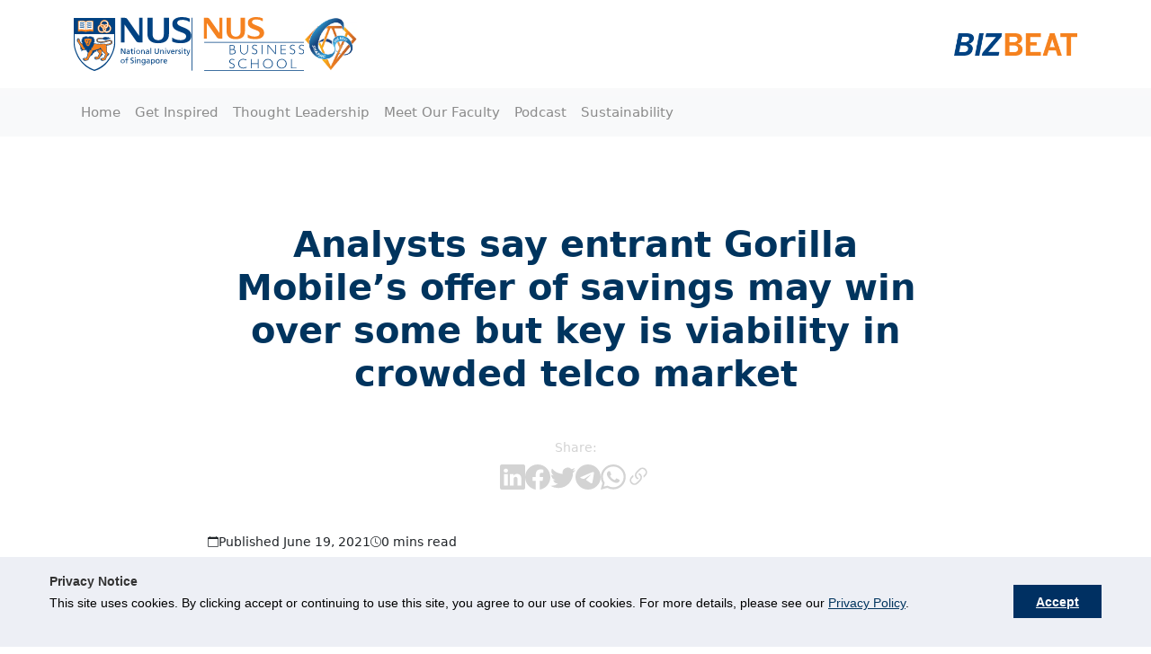

--- FILE ---
content_type: text/css
request_url: https://bizbeat.nus.edu.sg/wp-content/themes/biz-theme-bizbeat/dist/yoast-breadcrumbs.css?ver=1768734529
body_size: -303
content:
.yoast-breadcrumbs {
    margin: 2rem 0;
    font-size: .85rem;
    text-transform: uppercase;
}

.yoast-breadcrumbs a {
    color: #ef7c00;
    text-decoration: none;
}